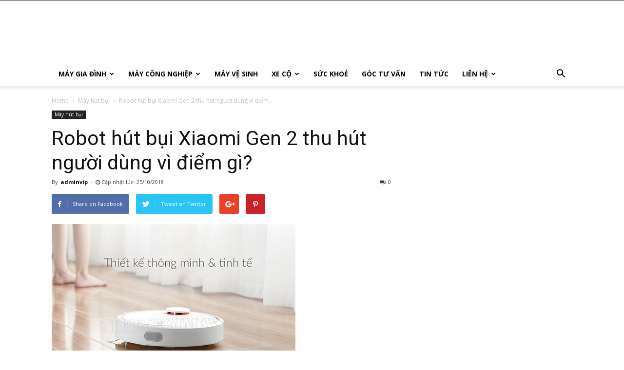

--- FILE ---
content_type: text/html; charset=UTF-8
request_url: https://thegioimay.org/hut-bui-xiaomi-gen-2/
body_size: 19030
content:
<!doctype html >
<!--[if IE 8]>    <html class="ie8" lang="en"> <![endif]-->
<!--[if IE 9]>    <html class="ie9" lang="en"> <![endif]-->
<!--[if gt IE 8]><!--> <html lang="vi"> <!--<![endif]-->
<head>
		<!-- Bắt đầu Google Adsense -->
<script async src="https://pagead2.googlesyndication.com/pagead/js/adsbygoogle.js"></script>
<script>
     (adsbygoogle = window.adsbygoogle || []).push({
          google_ad_client: "ca-pub-2805726716437986",
          enable_page_level_ads: true
     });
</script>
    <title>Robot hút bụi Xiaomi Gen 2 thu hút người dùng vì điểm gì?</title>
    <meta charset="UTF-8" />
    <meta name="viewport" content="width=device-width, initial-scale=1.0">
    <link rel="pingback" href="https://thegioimay.org/xmlrpc.php" />
    				<script type="text/javascript">
					var bhittani_plugin_kksr_js = {"nonce":"0215edfccc","grs":true,"ajaxurl":"https:\/\/thegioimay.org\/wp-admin\/admin-ajax.php","func":"kksr_ajax","msg":"\u0110\u00e1nh gi\u00e1 b\u00e0i vi\u1ebft ","fuelspeed":400,"thankyou":"C\u1ea3m \u01a1n b\u1ea1n \u0111\u00e3 \u0111\u00e1nh gi\u00e1","error_msg":"X\u1ea3y ra l\u1ed7i! H\u00e3y \u0111\u00e1nh gi\u00e1 l\u1ea1i","tooltip":"1","tooltips":[{"tip":"","color":"#ffffff"},{"tip":"","color":"#ffffff"},{"tip":"","color":"#ffffff"},{"tip":"","color":"#ffffff"},{"tip":"","color":"#ffffff"}]};
				</script>
				<meta name='robots' content='index, follow, max-image-preview:large, max-snippet:-1, max-video-preview:-1' />
<meta property="og:image" content="https://thegioimay.org/wp-content/uploads/2018/10/hut-bui-xiaomi-gen-2-1.jpg" />
	<!-- This site is optimized with the Yoast SEO plugin v19.9 - https://yoast.com/wordpress/plugins/seo/ -->
	<meta name="description" content="Sau thành công của thế hệ máy hút bụi đầu tiên, robot hút bụi Xiaomi Gen 2 đã được nâng cấp với nhiều tính năng hữu ích hơn." />
	<link rel="canonical" href="https://thegioimay.org/hut-bui-xiaomi-gen-2/" />
	<meta property="og:locale" content="vi_VN" />
	<meta property="og:type" content="article" />
	<meta property="og:title" content="Robot hút bụi Xiaomi Gen 2 thu hút người dùng vì điểm gì?" />
	<meta property="og:description" content="Sau thành công của thế hệ máy hút bụi đầu tiên, robot hút bụi Xiaomi Gen 2 đã được nâng cấp với nhiều tính năng hữu ích hơn." />
	<meta property="og:url" content="https://thegioimay.org/hut-bui-xiaomi-gen-2/" />
	<meta property="og:site_name" content="Thế giới máy công nghiệp" />
	<meta property="article:published_time" content="2018-10-25T08:09:32+00:00" />
	<meta property="article:modified_time" content="2023-05-23T08:09:46+00:00" />
	<meta property="og:image" content="https://thegioimay.org/wp-content/uploads/2018/10/hut-bui-xiaomi-gen-2-1.jpg" />
	<meta property="og:image:width" content="500" />
	<meta property="og:image:height" content="312" />
	<meta property="og:image:type" content="image/jpeg" />
	<meta name="author" content="adminvip" />
	<meta name="twitter:card" content="summary_large_image" />
	<meta name="twitter:label1" content="Được viết bởi" />
	<meta name="twitter:data1" content="adminvip" />
	<meta name="twitter:label2" content="Ước tính thời gian đọc" />
	<meta name="twitter:data2" content="6 phút" />
	<script type="application/ld+json" class="yoast-schema-graph">{"@context":"https://schema.org","@graph":[{"@type":"WebPage","@id":"https://thegioimay.org/hut-bui-xiaomi-gen-2/","url":"https://thegioimay.org/hut-bui-xiaomi-gen-2/","name":"Robot hút bụi Xiaomi Gen 2 thu hút người dùng vì điểm gì?","isPartOf":{"@id":"https://thegioimay.org/#website"},"primaryImageOfPage":{"@id":"https://thegioimay.org/hut-bui-xiaomi-gen-2/#primaryimage"},"image":{"@id":"https://thegioimay.org/hut-bui-xiaomi-gen-2/#primaryimage"},"thumbnailUrl":"https://thegioimay.org/wp-content/uploads/2018/10/hut-bui-xiaomi-gen-2-1.jpg","datePublished":"2018-10-25T08:09:32+00:00","dateModified":"2023-05-23T08:09:46+00:00","author":{"@id":"https://thegioimay.org/#/schema/person/53fa2dcbc7e9580abc8e052b114bece3"},"description":"Sau thành công của thế hệ máy hút bụi đầu tiên, robot hút bụi Xiaomi Gen 2 đã được nâng cấp với nhiều tính năng hữu ích hơn.","breadcrumb":{"@id":"https://thegioimay.org/hut-bui-xiaomi-gen-2/#breadcrumb"},"inLanguage":"vi","potentialAction":[{"@type":"ReadAction","target":["https://thegioimay.org/hut-bui-xiaomi-gen-2/"]}]},{"@type":"ImageObject","inLanguage":"vi","@id":"https://thegioimay.org/hut-bui-xiaomi-gen-2/#primaryimage","url":"https://thegioimay.org/wp-content/uploads/2018/10/hut-bui-xiaomi-gen-2-1.jpg","contentUrl":"https://thegioimay.org/wp-content/uploads/2018/10/hut-bui-xiaomi-gen-2-1.jpg","width":500,"height":312,"caption":"Máy hút bụi Xiaomi Gen 2 sở hữu thiết kế gọn gàng, thông minh"},{"@type":"BreadcrumbList","@id":"https://thegioimay.org/hut-bui-xiaomi-gen-2/#breadcrumb","itemListElement":[{"@type":"ListItem","position":1,"name":"Home","item":"https://thegioimay.org/"},{"@type":"ListItem","position":2,"name":"Robot hút bụi Xiaomi Gen 2 thu hút người dùng vì điểm gì?"}]},{"@type":"WebSite","@id":"https://thegioimay.org/#website","url":"https://thegioimay.org/","name":"Thế giới máy công nghiệp","description":"Tổng hợp tin tức về các loại máy công nghiệp","potentialAction":[{"@type":"SearchAction","target":{"@type":"EntryPoint","urlTemplate":"https://thegioimay.org/?s={search_term_string}"},"query-input":"required name=search_term_string"}],"inLanguage":"vi"},{"@type":"Person","@id":"https://thegioimay.org/#/schema/person/53fa2dcbc7e9580abc8e052b114bece3","name":"adminvip","image":{"@type":"ImageObject","inLanguage":"vi","@id":"https://thegioimay.org/#/schema/person/image/","url":"https://secure.gravatar.com/avatar/b3806b5ca6dfea46463d9cc42bfe2df8?s=96&d=mm&r=g","contentUrl":"https://secure.gravatar.com/avatar/b3806b5ca6dfea46463d9cc42bfe2df8?s=96&d=mm&r=g","caption":"adminvip"},"url":"https://thegioimay.org/author/adminvip/"}]}</script>
	<!-- / Yoast SEO plugin. -->


<link rel="amphtml" href="https://thegioimay.org/hut-bui-xiaomi-gen-2/amp/" /><link rel='dns-prefetch' href='//platform-api.sharethis.com' />
<link rel='dns-prefetch' href='//fonts.googleapis.com' />
<link rel='dns-prefetch' href='//s.w.org' />
<link rel="alternate" type="application/rss+xml" title="Dòng thông tin Thế giới máy công nghiệp &raquo;" href="https://thegioimay.org/feed/" />
<link rel="alternate" type="application/rss+xml" title="Dòng phản hồi Thế giới máy công nghiệp &raquo;" href="https://thegioimay.org/comments/feed/" />
<link rel="alternate" type="application/rss+xml" title="Thế giới máy công nghiệp &raquo; Robot hút bụi Xiaomi Gen 2 thu hút người dùng vì điểm gì? Dòng phản hồi" href="https://thegioimay.org/hut-bui-xiaomi-gen-2/feed/" />
<script type="text/javascript">
window._wpemojiSettings = {"baseUrl":"https:\/\/s.w.org\/images\/core\/emoji\/14.0.0\/72x72\/","ext":".png","svgUrl":"https:\/\/s.w.org\/images\/core\/emoji\/14.0.0\/svg\/","svgExt":".svg","source":{"concatemoji":"https:\/\/thegioimay.org\/wp-includes\/js\/wp-emoji-release.min.js?ver=6.0.11"}};
/*! This file is auto-generated */
!function(e,a,t){var n,r,o,i=a.createElement("canvas"),p=i.getContext&&i.getContext("2d");function s(e,t){var a=String.fromCharCode,e=(p.clearRect(0,0,i.width,i.height),p.fillText(a.apply(this,e),0,0),i.toDataURL());return p.clearRect(0,0,i.width,i.height),p.fillText(a.apply(this,t),0,0),e===i.toDataURL()}function c(e){var t=a.createElement("script");t.src=e,t.defer=t.type="text/javascript",a.getElementsByTagName("head")[0].appendChild(t)}for(o=Array("flag","emoji"),t.supports={everything:!0,everythingExceptFlag:!0},r=0;r<o.length;r++)t.supports[o[r]]=function(e){if(!p||!p.fillText)return!1;switch(p.textBaseline="top",p.font="600 32px Arial",e){case"flag":return s([127987,65039,8205,9895,65039],[127987,65039,8203,9895,65039])?!1:!s([55356,56826,55356,56819],[55356,56826,8203,55356,56819])&&!s([55356,57332,56128,56423,56128,56418,56128,56421,56128,56430,56128,56423,56128,56447],[55356,57332,8203,56128,56423,8203,56128,56418,8203,56128,56421,8203,56128,56430,8203,56128,56423,8203,56128,56447]);case"emoji":return!s([129777,127995,8205,129778,127999],[129777,127995,8203,129778,127999])}return!1}(o[r]),t.supports.everything=t.supports.everything&&t.supports[o[r]],"flag"!==o[r]&&(t.supports.everythingExceptFlag=t.supports.everythingExceptFlag&&t.supports[o[r]]);t.supports.everythingExceptFlag=t.supports.everythingExceptFlag&&!t.supports.flag,t.DOMReady=!1,t.readyCallback=function(){t.DOMReady=!0},t.supports.everything||(n=function(){t.readyCallback()},a.addEventListener?(a.addEventListener("DOMContentLoaded",n,!1),e.addEventListener("load",n,!1)):(e.attachEvent("onload",n),a.attachEvent("onreadystatechange",function(){"complete"===a.readyState&&t.readyCallback()})),(e=t.source||{}).concatemoji?c(e.concatemoji):e.wpemoji&&e.twemoji&&(c(e.twemoji),c(e.wpemoji)))}(window,document,window._wpemojiSettings);
</script>
<style type="text/css">
img.wp-smiley,
img.emoji {
	display: inline !important;
	border: none !important;
	box-shadow: none !important;
	height: 1em !important;
	width: 1em !important;
	margin: 0 0.07em !important;
	vertical-align: -0.1em !important;
	background: none !important;
	padding: 0 !important;
}
</style>
	<link rel='stylesheet' id='wp-block-library-css'  href='https://thegioimay.org/wp-includes/css/dist/block-library/style.min.css?ver=6.0.11' type='text/css' media='all' />
<link rel='stylesheet' id='wc-block-vendors-style-css'  href='https://thegioimay.org/wp-content/plugins/woocommerce/packages/woocommerce-blocks/build/vendors-style.css?ver=5.1.0' type='text/css' media='all' />
<link rel='stylesheet' id='wc-block-style-css'  href='https://thegioimay.org/wp-content/plugins/woocommerce/packages/woocommerce-blocks/build/style.css?ver=5.1.0' type='text/css' media='all' />
<style id='global-styles-inline-css' type='text/css'>
body{--wp--preset--color--black: #000000;--wp--preset--color--cyan-bluish-gray: #abb8c3;--wp--preset--color--white: #ffffff;--wp--preset--color--pale-pink: #f78da7;--wp--preset--color--vivid-red: #cf2e2e;--wp--preset--color--luminous-vivid-orange: #ff6900;--wp--preset--color--luminous-vivid-amber: #fcb900;--wp--preset--color--light-green-cyan: #7bdcb5;--wp--preset--color--vivid-green-cyan: #00d084;--wp--preset--color--pale-cyan-blue: #8ed1fc;--wp--preset--color--vivid-cyan-blue: #0693e3;--wp--preset--color--vivid-purple: #9b51e0;--wp--preset--gradient--vivid-cyan-blue-to-vivid-purple: linear-gradient(135deg,rgba(6,147,227,1) 0%,rgb(155,81,224) 100%);--wp--preset--gradient--light-green-cyan-to-vivid-green-cyan: linear-gradient(135deg,rgb(122,220,180) 0%,rgb(0,208,130) 100%);--wp--preset--gradient--luminous-vivid-amber-to-luminous-vivid-orange: linear-gradient(135deg,rgba(252,185,0,1) 0%,rgba(255,105,0,1) 100%);--wp--preset--gradient--luminous-vivid-orange-to-vivid-red: linear-gradient(135deg,rgba(255,105,0,1) 0%,rgb(207,46,46) 100%);--wp--preset--gradient--very-light-gray-to-cyan-bluish-gray: linear-gradient(135deg,rgb(238,238,238) 0%,rgb(169,184,195) 100%);--wp--preset--gradient--cool-to-warm-spectrum: linear-gradient(135deg,rgb(74,234,220) 0%,rgb(151,120,209) 20%,rgb(207,42,186) 40%,rgb(238,44,130) 60%,rgb(251,105,98) 80%,rgb(254,248,76) 100%);--wp--preset--gradient--blush-light-purple: linear-gradient(135deg,rgb(255,206,236) 0%,rgb(152,150,240) 100%);--wp--preset--gradient--blush-bordeaux: linear-gradient(135deg,rgb(254,205,165) 0%,rgb(254,45,45) 50%,rgb(107,0,62) 100%);--wp--preset--gradient--luminous-dusk: linear-gradient(135deg,rgb(255,203,112) 0%,rgb(199,81,192) 50%,rgb(65,88,208) 100%);--wp--preset--gradient--pale-ocean: linear-gradient(135deg,rgb(255,245,203) 0%,rgb(182,227,212) 50%,rgb(51,167,181) 100%);--wp--preset--gradient--electric-grass: linear-gradient(135deg,rgb(202,248,128) 0%,rgb(113,206,126) 100%);--wp--preset--gradient--midnight: linear-gradient(135deg,rgb(2,3,129) 0%,rgb(40,116,252) 100%);--wp--preset--duotone--dark-grayscale: url('#wp-duotone-dark-grayscale');--wp--preset--duotone--grayscale: url('#wp-duotone-grayscale');--wp--preset--duotone--purple-yellow: url('#wp-duotone-purple-yellow');--wp--preset--duotone--blue-red: url('#wp-duotone-blue-red');--wp--preset--duotone--midnight: url('#wp-duotone-midnight');--wp--preset--duotone--magenta-yellow: url('#wp-duotone-magenta-yellow');--wp--preset--duotone--purple-green: url('#wp-duotone-purple-green');--wp--preset--duotone--blue-orange: url('#wp-duotone-blue-orange');--wp--preset--font-size--small: 13px;--wp--preset--font-size--medium: 20px;--wp--preset--font-size--large: 36px;--wp--preset--font-size--x-large: 42px;}.has-black-color{color: var(--wp--preset--color--black) !important;}.has-cyan-bluish-gray-color{color: var(--wp--preset--color--cyan-bluish-gray) !important;}.has-white-color{color: var(--wp--preset--color--white) !important;}.has-pale-pink-color{color: var(--wp--preset--color--pale-pink) !important;}.has-vivid-red-color{color: var(--wp--preset--color--vivid-red) !important;}.has-luminous-vivid-orange-color{color: var(--wp--preset--color--luminous-vivid-orange) !important;}.has-luminous-vivid-amber-color{color: var(--wp--preset--color--luminous-vivid-amber) !important;}.has-light-green-cyan-color{color: var(--wp--preset--color--light-green-cyan) !important;}.has-vivid-green-cyan-color{color: var(--wp--preset--color--vivid-green-cyan) !important;}.has-pale-cyan-blue-color{color: var(--wp--preset--color--pale-cyan-blue) !important;}.has-vivid-cyan-blue-color{color: var(--wp--preset--color--vivid-cyan-blue) !important;}.has-vivid-purple-color{color: var(--wp--preset--color--vivid-purple) !important;}.has-black-background-color{background-color: var(--wp--preset--color--black) !important;}.has-cyan-bluish-gray-background-color{background-color: var(--wp--preset--color--cyan-bluish-gray) !important;}.has-white-background-color{background-color: var(--wp--preset--color--white) !important;}.has-pale-pink-background-color{background-color: var(--wp--preset--color--pale-pink) !important;}.has-vivid-red-background-color{background-color: var(--wp--preset--color--vivid-red) !important;}.has-luminous-vivid-orange-background-color{background-color: var(--wp--preset--color--luminous-vivid-orange) !important;}.has-luminous-vivid-amber-background-color{background-color: var(--wp--preset--color--luminous-vivid-amber) !important;}.has-light-green-cyan-background-color{background-color: var(--wp--preset--color--light-green-cyan) !important;}.has-vivid-green-cyan-background-color{background-color: var(--wp--preset--color--vivid-green-cyan) !important;}.has-pale-cyan-blue-background-color{background-color: var(--wp--preset--color--pale-cyan-blue) !important;}.has-vivid-cyan-blue-background-color{background-color: var(--wp--preset--color--vivid-cyan-blue) !important;}.has-vivid-purple-background-color{background-color: var(--wp--preset--color--vivid-purple) !important;}.has-black-border-color{border-color: var(--wp--preset--color--black) !important;}.has-cyan-bluish-gray-border-color{border-color: var(--wp--preset--color--cyan-bluish-gray) !important;}.has-white-border-color{border-color: var(--wp--preset--color--white) !important;}.has-pale-pink-border-color{border-color: var(--wp--preset--color--pale-pink) !important;}.has-vivid-red-border-color{border-color: var(--wp--preset--color--vivid-red) !important;}.has-luminous-vivid-orange-border-color{border-color: var(--wp--preset--color--luminous-vivid-orange) !important;}.has-luminous-vivid-amber-border-color{border-color: var(--wp--preset--color--luminous-vivid-amber) !important;}.has-light-green-cyan-border-color{border-color: var(--wp--preset--color--light-green-cyan) !important;}.has-vivid-green-cyan-border-color{border-color: var(--wp--preset--color--vivid-green-cyan) !important;}.has-pale-cyan-blue-border-color{border-color: var(--wp--preset--color--pale-cyan-blue) !important;}.has-vivid-cyan-blue-border-color{border-color: var(--wp--preset--color--vivid-cyan-blue) !important;}.has-vivid-purple-border-color{border-color: var(--wp--preset--color--vivid-purple) !important;}.has-vivid-cyan-blue-to-vivid-purple-gradient-background{background: var(--wp--preset--gradient--vivid-cyan-blue-to-vivid-purple) !important;}.has-light-green-cyan-to-vivid-green-cyan-gradient-background{background: var(--wp--preset--gradient--light-green-cyan-to-vivid-green-cyan) !important;}.has-luminous-vivid-amber-to-luminous-vivid-orange-gradient-background{background: var(--wp--preset--gradient--luminous-vivid-amber-to-luminous-vivid-orange) !important;}.has-luminous-vivid-orange-to-vivid-red-gradient-background{background: var(--wp--preset--gradient--luminous-vivid-orange-to-vivid-red) !important;}.has-very-light-gray-to-cyan-bluish-gray-gradient-background{background: var(--wp--preset--gradient--very-light-gray-to-cyan-bluish-gray) !important;}.has-cool-to-warm-spectrum-gradient-background{background: var(--wp--preset--gradient--cool-to-warm-spectrum) !important;}.has-blush-light-purple-gradient-background{background: var(--wp--preset--gradient--blush-light-purple) !important;}.has-blush-bordeaux-gradient-background{background: var(--wp--preset--gradient--blush-bordeaux) !important;}.has-luminous-dusk-gradient-background{background: var(--wp--preset--gradient--luminous-dusk) !important;}.has-pale-ocean-gradient-background{background: var(--wp--preset--gradient--pale-ocean) !important;}.has-electric-grass-gradient-background{background: var(--wp--preset--gradient--electric-grass) !important;}.has-midnight-gradient-background{background: var(--wp--preset--gradient--midnight) !important;}.has-small-font-size{font-size: var(--wp--preset--font-size--small) !important;}.has-medium-font-size{font-size: var(--wp--preset--font-size--medium) !important;}.has-large-font-size{font-size: var(--wp--preset--font-size--large) !important;}.has-x-large-font-size{font-size: var(--wp--preset--font-size--x-large) !important;}
</style>
<link rel='stylesheet' id='bhittani_plugin_kksr-css'  href='https://thegioimay.org/wp-content/plugins/kk-star-ratings/css.css?ver=2.6.1' type='text/css' media='all' />
<link rel='stylesheet' id='toc-screen-css'  href='https://thegioimay.org/wp-content/plugins/table-of-contents-plus/screen.min.css?ver=1509' type='text/css' media='all' />
<link rel='stylesheet' id='woocommerce-layout-css'  href='https://thegioimay.org/wp-content/plugins/woocommerce/assets/css/woocommerce-layout.css?ver=5.4.4' type='text/css' media='all' />
<link rel='stylesheet' id='woocommerce-smallscreen-css'  href='https://thegioimay.org/wp-content/plugins/woocommerce/assets/css/woocommerce-smallscreen.css?ver=5.4.4' type='text/css' media='only screen and (max-width: 768px)' />
<link rel='stylesheet' id='woocommerce-general-css'  href='https://thegioimay.org/wp-content/plugins/woocommerce/assets/css/woocommerce.css?ver=5.4.4' type='text/css' media='all' />
<style id='woocommerce-inline-inline-css' type='text/css'>
.woocommerce form .form-row .required { visibility: visible; }
</style>
<link rel='stylesheet' id='google-fonts-style-css'  href='https://fonts.googleapis.com/css?family=Open+Sans%3A300italic%2C400%2C400italic%2C600%2C600italic%2C700%7CRoboto%3A300%2C400%2C400italic%2C500%2C500italic%2C700%2C900&#038;ver=8.0' type='text/css' media='all' />
<link rel='stylesheet' id='forget-about-shortcode-buttons-css'  href='https://thegioimay.org/wp-content/plugins/forget-about-shortcode-buttons/public/css/button-styles.css?ver=2.1.2' type='text/css' media='all' />
<link rel='stylesheet' id='js_composer_front-css'  href='https://thegioimay.org/wp-content/plugins/js_composer/assets/css/js_composer.min.css?ver=5.5.5' type='text/css' media='all' />
<link rel='stylesheet' id='td-theme-css'  href='https://thegioimay.org/wp-content/themes/Newspaper/style.css?ver=8.0' type='text/css' media='all' />
<link rel='stylesheet' id='td-theme-woo-css'  href='https://thegioimay.org/wp-content/themes/Newspaper/style-woocommerce.css?ver=8.0' type='text/css' media='all' />
<script type='text/javascript' src='https://thegioimay.org/wp-includes/js/jquery/jquery.min.js?ver=3.6.0' id='jquery-core-js'></script>
<script type='text/javascript' src='https://thegioimay.org/wp-includes/js/jquery/jquery-migrate.min.js?ver=3.3.2' id='jquery-migrate-js'></script>
<script type='text/javascript' src='https://thegioimay.org/wp-content/plugins/kk-star-ratings/js.min.js?ver=2.6.1' id='bhittani_plugin_kksr_js-js'></script>
<script type='text/javascript' src='https://thegioimay.org/wp-content/plugins/woocommerce/assets/js/jquery-blockui/jquery.blockUI.min.js?ver=2.70' id='jquery-blockui-js'></script>
<script type='text/javascript' id='wc-add-to-cart-js-extra'>
/* <![CDATA[ */
var wc_add_to_cart_params = {"ajax_url":"\/wp-admin\/admin-ajax.php","wc_ajax_url":"\/?wc-ajax=%%endpoint%%","i18n_view_cart":"Xem gi\u1ecf h\u00e0ng","cart_url":"https:\/\/thegioimay.org\/gio-hang\/","is_cart":"","cart_redirect_after_add":"no"};
/* ]]> */
</script>
<script type='text/javascript' src='https://thegioimay.org/wp-content/plugins/woocommerce/assets/js/frontend/add-to-cart.min.js?ver=5.4.4' id='wc-add-to-cart-js'></script>
<script type='text/javascript' src='https://thegioimay.org/wp-content/plugins/js_composer/assets/js/vendors/woocommerce-add-to-cart.js?ver=5.5.5' id='vc_woocommerce-add-to-cart-js-js'></script>
<script type='text/javascript' src='//platform-api.sharethis.com/js/sharethis.js#product=ga' id='googleanalytics-platform-sharethis-js'></script>
<link rel="https://api.w.org/" href="https://thegioimay.org/wp-json/" /><link rel="alternate" type="application/json" href="https://thegioimay.org/wp-json/wp/v2/posts/149" /><link rel="EditURI" type="application/rsd+xml" title="RSD" href="https://thegioimay.org/xmlrpc.php?rsd" />
<link rel="wlwmanifest" type="application/wlwmanifest+xml" href="https://thegioimay.org/wp-includes/wlwmanifest.xml" /> 
<meta name="generator" content="WordPress 6.0.11" />
<meta name="generator" content="WooCommerce 5.4.4" />
<link rel='shortlink' href='https://thegioimay.org/?p=149' />
<link rel="alternate" type="application/json+oembed" href="https://thegioimay.org/wp-json/oembed/1.0/embed?url=https%3A%2F%2Fthegioimay.org%2Fhut-bui-xiaomi-gen-2%2F" />
<link rel="alternate" type="text/xml+oembed" href="https://thegioimay.org/wp-json/oembed/1.0/embed?url=https%3A%2F%2Fthegioimay.org%2Fhut-bui-xiaomi-gen-2%2F&#038;format=xml" />
<!-- Google tag (gtag.js) -->
<script async src="https://www.googletagmanager.com/gtag/js?id=UA-245215301-1"></script>
<script>
  window.dataLayer = window.dataLayer || [];
  function gtag(){dataLayer.push(arguments);}
  gtag('js', new Date());

  gtag('config', 'UA-245215301-1');
</script>
<style>.kk-star-ratings { width:120px; }.kk-star-ratings .kksr-stars a { width:24px; }.kk-star-ratings .kksr-stars, .kk-star-ratings .kksr-stars .kksr-fuel, .kk-star-ratings .kksr-stars a { height:24px; }.kk-star-ratings .kksr-star.gray { background-image: url(https://thegioimay.org/wp-content/plugins/kk-star-ratings/gray.png); }.kk-star-ratings .kksr-star.orange { background-image: url(https://thegioimay.org/wp-content/plugins/kk-star-ratings/orange.png); }</style><!--[if lt IE 9]><script src="https://html5shim.googlecode.com/svn/trunk/html5.js"></script><![endif]-->
    	<noscript><style>.woocommerce-product-gallery{ opacity: 1 !important; }</style></noscript>
	<style type="text/css">.recentcomments a{display:inline !important;padding:0 !important;margin:0 !important;}</style><meta name="generator" content="Powered by WPBakery Page Builder - drag and drop page builder for WordPress."/>
<!--[if lte IE 9]><link rel="stylesheet" type="text/css" href="https://thegioimay.org/wp-content/plugins/js_composer/assets/css/vc_lte_ie9.min.css" media="screen"><![endif]-->
<!-- JS generated by theme -->

<script>
    
    

	    var tdBlocksArray = []; //here we store all the items for the current page

	    //td_block class - each ajax block uses a object of this class for requests
	    function tdBlock() {
		    this.id = '';
		    this.block_type = 1; //block type id (1-234 etc)
		    this.atts = '';
		    this.td_column_number = '';
		    this.td_current_page = 1; //
		    this.post_count = 0; //from wp
		    this.found_posts = 0; //from wp
		    this.max_num_pages = 0; //from wp
		    this.td_filter_value = ''; //current live filter value
		    this.is_ajax_running = false;
		    this.td_user_action = ''; // load more or infinite loader (used by the animation)
		    this.header_color = '';
		    this.ajax_pagination_infinite_stop = ''; //show load more at page x
	    }


        // td_js_generator - mini detector
        (function(){
            var htmlTag = document.getElementsByTagName("html")[0];

            if ( navigator.userAgent.indexOf("MSIE 10.0") > -1 ) {
                htmlTag.className += ' ie10';
            }

            if ( !!navigator.userAgent.match(/Trident.*rv\:11\./) ) {
                htmlTag.className += ' ie11';
            }

            if ( /(iPad|iPhone|iPod)/g.test(navigator.userAgent) ) {
                htmlTag.className += ' td-md-is-ios';
            }

            var user_agent = navigator.userAgent.toLowerCase();
            if ( user_agent.indexOf("android") > -1 ) {
                htmlTag.className += ' td-md-is-android';
            }

            if ( -1 !== navigator.userAgent.indexOf('Mac OS X')  ) {
                htmlTag.className += ' td-md-is-os-x';
            }

            if ( /chrom(e|ium)/.test(navigator.userAgent.toLowerCase()) ) {
               htmlTag.className += ' td-md-is-chrome';
            }

            if ( -1 !== navigator.userAgent.indexOf('Firefox') ) {
                htmlTag.className += ' td-md-is-firefox';
            }

            if ( -1 !== navigator.userAgent.indexOf('Safari') && -1 === navigator.userAgent.indexOf('Chrome') ) {
                htmlTag.className += ' td-md-is-safari';
            }

            if( -1 !== navigator.userAgent.indexOf('IEMobile') ){
                htmlTag.className += ' td-md-is-iemobile';
            }

        })();




        var tdLocalCache = {};

        ( function () {
            "use strict";

            tdLocalCache = {
                data: {},
                remove: function (resource_id) {
                    delete tdLocalCache.data[resource_id];
                },
                exist: function (resource_id) {
                    return tdLocalCache.data.hasOwnProperty(resource_id) && tdLocalCache.data[resource_id] !== null;
                },
                get: function (resource_id) {
                    return tdLocalCache.data[resource_id];
                },
                set: function (resource_id, cachedData) {
                    tdLocalCache.remove(resource_id);
                    tdLocalCache.data[resource_id] = cachedData;
                }
            };
        })();

    
    
var td_viewport_interval_list=[{"limitBottom":767,"sidebarWidth":228},{"limitBottom":1018,"sidebarWidth":300},{"limitBottom":1140,"sidebarWidth":324}];
var td_animation_stack_effect="type0";
var tds_animation_stack=true;
var td_animation_stack_specific_selectors=".entry-thumb, img";
var td_animation_stack_general_selectors=".td-animation-stack img, .td-animation-stack .entry-thumb, .post img";
var td_ajax_url="https:\/\/thegioimay.org\/wp-admin\/admin-ajax.php?td_theme_name=Newspaper&v=8.0";
var td_get_template_directory_uri="https:\/\/thegioimay.org\/wp-content\/themes\/Newspaper";
var tds_snap_menu="";
var tds_logo_on_sticky="";
var tds_header_style="";
var td_please_wait="Please wait...";
var td_email_user_pass_incorrect="User or password incorrect!";
var td_email_user_incorrect="Email or username incorrect!";
var td_email_incorrect="Email incorrect!";
var tds_more_articles_on_post_enable="";
var tds_more_articles_on_post_time_to_wait="";
var tds_more_articles_on_post_pages_distance_from_top=0;
var tds_theme_color_site_wide="#4db2ec";
var tds_smart_sidebar="";
var tdThemeName="Newspaper";
var td_magnific_popup_translation_tPrev="Previous (Left arrow key)";
var td_magnific_popup_translation_tNext="Next (Right arrow key)";
var td_magnific_popup_translation_tCounter="%curr% of %total%";
var td_magnific_popup_translation_ajax_tError="The content from %url% could not be loaded.";
var td_magnific_popup_translation_image_tError="The image #%curr% could not be loaded.";
var td_ad_background_click_link="";
var td_ad_background_click_target="";
</script>

<script type="application/ld+json">
                        {
                            "@context": "http://schema.org",
                            "@type": "BreadcrumbList",
                            "itemListElement": [{
                            "@type": "ListItem",
                            "position": 1,
                                "item": {
                                "@type": "WebSite",
                                "@id": "https://thegioimay.org/",
                                "name": "Home"                                               
                            }
                        },{
                            "@type": "ListItem",
                            "position": 2,
                                "item": {
                                "@type": "WebPage",
                                "@id": "https://thegioimay.org/tin-tuc-may-hut-bui/",
                                "name": "Máy hút bụi"
                            }
                        },{
                            "@type": "ListItem",
                            "position": 3,
                                "item": {
                                "@type": "WebPage",
                                "@id": "https://thegioimay.org/hut-bui-xiaomi-gen-2/",
                                "name": "Robot hút bụi Xiaomi Gen 2 thu hút người dùng vì điểm..."                                
                            }
                        }    ]
                        }
                       </script><link rel="icon" href="https://thegioimay.org/wp-content/uploads/2018/08/cropped-faviconthegioimay-32x32.png" sizes="32x32" />
<link rel="icon" href="https://thegioimay.org/wp-content/uploads/2018/08/cropped-faviconthegioimay-192x192.png" sizes="192x192" />
<link rel="apple-touch-icon" href="https://thegioimay.org/wp-content/uploads/2018/08/cropped-faviconthegioimay-180x180.png" />
<meta name="msapplication-TileImage" content="https://thegioimay.org/wp-content/uploads/2018/08/cropped-faviconthegioimay-270x270.png" />
<noscript><style type="text/css"> .wpb_animate_when_almost_visible { opacity: 1; }</style></noscript><!-- <script>
  (function(i,s,o,g,r,a,m){i['GoogleAnalyticsObject']=r;i[r]=i[r]||function(){
  (i[r].q=i[r].q||[]).push(arguments)},i[r].l=1*new Date();a=s.createElement(o),
  m=s.getElementsByTagName(o)[0];a.async=1;a.src=g;m.parentNode.insertBefore(a,m)
  })(window,document,'script','https://www.google-analytics.com/analytics.js','ga');

  ga('create', 'UA-99868220-3', 'auto');
  ga('send', 'pageview');

</script> --> 

<script async src="https://www.googletagmanager.com/gtag/js?id=UA-245325278-1"></script>
<script>
  window.dataLayer = window.dataLayer || [];
  function gtag(){dataLayer.push(arguments);}
  gtag('js', new Date());

  gtag('config', 'UA-245325278-1');
</script>
<!-- the end analytics thanh.ttms@gmail.com -->
<!-- the begin analytis thanhlv@gmail.com -->
	<!-- Google tag (gtag.js) -->
<script async src="https://www.googletagmanager.com/gtag/js?id=UA-199656416-1"></script>
<script>
  window.dataLayer = window.dataLayer || [];
  function gtag(){dataLayer.push(arguments);}
  gtag('js', new Date());
  gtag('config', 'UA-199656416-1');
</script>
<!-- the end analytics thanhlv@gmail.com -->
</head>

<body class="post-template-default single single-post postid-149 single-format-standard theme-Newspaper woocommerce-no-js hut-bui-xiaomi-gen-2 global-block-template-1 wpb-js-composer js-comp-ver-5.5.5 vc_responsive td-animation-stack-type0 td-full-layout" itemscope="itemscope" itemtype="https://schema.org/WebPage">

        <div class="td-scroll-up"><i class="td-icon-menu-up"></i></div>
    
    <div class="td-menu-background"></div>
<div id="td-mobile-nav">
    <div class="td-mobile-container">
        <!-- mobile menu top section -->
        <div class="td-menu-socials-wrap">
            <!-- socials -->
            <div class="td-menu-socials">
                            </div>
            <!-- close button -->
            <div class="td-mobile-close">
                <a href="#"><i class="td-icon-close-mobile"></i></a>
            </div>
        </div>

        <!-- login section -->
        
        <!-- menu section -->
        <div class="td-mobile-content">
            <div class="menu-main-menu-container"><ul id="menu-main-menu" class="td-mobile-main-menu"><li id="menu-item-3062" class="menu-item menu-item-type-taxonomy menu-item-object-category menu-item-has-children menu-item-first menu-item-3062"><a href="https://thegioimay.org/may-gia-dinh/">Máy gia đình<i class="td-icon-menu-right td-element-after"></i></a>
<ul class="sub-menu">
	<li id="menu-item-2979" class="menu-item menu-item-type-taxonomy menu-item-object-category menu-item-2979"><a href="https://thegioimay.org/tin-tuc-may-rua-xe/">Máy rửa xe</a></li>
	<li id="menu-item-692" class="menu-item menu-item-type-taxonomy menu-item-object-category menu-item-692"><a href="https://thegioimay.org/xe-may-o-to/">Xe máy &#8211; Ô tô</a></li>
	<li id="menu-item-3063" class="menu-item menu-item-type-taxonomy menu-item-object-category menu-item-3063"><a href="https://thegioimay.org/dien-may-khac/">Điện máy khác</a></li>
</ul>
</li>
<li id="menu-item-7" class="menu-item menu-item-type-taxonomy menu-item-object-category menu-item-has-children menu-item-7"><a href="https://thegioimay.org/may-cong-nghiep/">Máy công nghiệp<i class="td-icon-menu-right td-element-after"></i></a>
<ul class="sub-menu">
	<li id="menu-item-2973" class="menu-item menu-item-type-taxonomy menu-item-object-category menu-item-2973"><a href="https://thegioimay.org/tin-tuc-may-nen-khi/">Máy nén khí</a></li>
	<li id="menu-item-2974" class="menu-item menu-item-type-taxonomy menu-item-object-category current-post-ancestor current-menu-parent current-post-parent menu-item-2974"><a href="https://thegioimay.org/tin-tuc-may-hut-bui/">Máy hút bụi</a></li>
	<li id="menu-item-2976" class="menu-item menu-item-type-taxonomy menu-item-object-category menu-item-2976"><a href="https://thegioimay.org/tin-tuc-thap-giai-nhiet/">Tháp giải nhiệt</a></li>
	<li id="menu-item-2972" class="menu-item menu-item-type-taxonomy menu-item-object-category menu-item-2972"><a href="https://thegioimay.org/thiet-bi-chong-am-hut-am/">Thiết bị chống ẩm &#8211; hút ẩm</a></li>
	<li id="menu-item-2982" class="menu-item menu-item-type-taxonomy menu-item-object-category menu-item-2982"><a href="https://thegioimay.org/tin-tuc-xe-quet-rac/">Xe quét rác</a></li>
	<li id="menu-item-2975" class="menu-item menu-item-type-taxonomy menu-item-object-category menu-item-2975"><a href="https://thegioimay.org/tin-tuc-may-danh-giay/">Máy đánh giày</a></li>
	<li id="menu-item-3064" class="menu-item menu-item-type-taxonomy menu-item-object-category menu-item-3064"><a href="https://thegioimay.org/may-moc-cong-nghiep-khac/">Máy móc công nghiệp khác</a></li>
</ul>
</li>
<li id="menu-item-8" class="menu-item menu-item-type-taxonomy menu-item-object-category menu-item-8"><a href="https://thegioimay.org/may-ve-sinh/">Máy vệ sinh</a></li>
<li id="menu-item-3420" class="menu-item menu-item-type-taxonomy menu-item-object-category menu-item-has-children menu-item-3420"><a href="https://thegioimay.org/xe-co/">Xe cộ<i class="td-icon-menu-right td-element-after"></i></a>
<ul class="sub-menu">
	<li id="menu-item-3421" class="menu-item menu-item-type-taxonomy menu-item-object-category menu-item-3421"><a href="https://thegioimay.org/xe-co/o-to/">Ô tô</a></li>
	<li id="menu-item-3423" class="menu-item menu-item-type-taxonomy menu-item-object-category menu-item-3423"><a href="https://thegioimay.org/xe-co/xe-may/">Xe máy</a></li>
	<li id="menu-item-3422" class="menu-item menu-item-type-taxonomy menu-item-object-category menu-item-3422"><a href="https://thegioimay.org/xe-co/xe-dap/">Xe đạp</a></li>
</ul>
</li>
<li id="menu-item-3424" class="menu-item menu-item-type-taxonomy menu-item-object-category menu-item-3424"><a href="https://thegioimay.org/suc-khoe/">Sức khoẻ</a></li>
<li id="menu-item-6" class="menu-item menu-item-type-taxonomy menu-item-object-category menu-item-6"><a href="https://thegioimay.org/goc-tu-van/">Góc tư vấn</a></li>
<li id="menu-item-21" class="menu-item menu-item-type-taxonomy menu-item-object-category menu-item-21"><a href="https://thegioimay.org/tin-tuc/">Tin tức</a></li>
<li id="menu-item-5725" class="menu-item menu-item-type-post_type menu-item-object-page menu-item-has-children menu-item-5725"><a href="https://thegioimay.org/lien-he/">Liên hệ<i class="td-icon-menu-right td-element-after"></i></a>
<ul class="sub-menu">
	<li id="menu-item-5727" class="menu-item menu-item-type-post_type menu-item-object-page menu-item-5727"><a href="https://thegioimay.org/gioi-thieu/">Giới thiệu</a></li>
	<li id="menu-item-5726" class="menu-item menu-item-type-post_type menu-item-object-page menu-item-5726"><a href="https://thegioimay.org/thong-tin-bao-mat/">Thông tin bảo mật</a></li>
</ul>
</li>
</ul></div>        </div>
    </div>

    <!-- register/login section -->
    </div>    <div class="td-search-background"></div>
<div class="td-search-wrap-mob">
	<div class="td-drop-down-search" aria-labelledby="td-header-search-button">
		<form method="get" class="td-search-form" action="https://thegioimay.org/">
			<!-- close button -->
			<div class="td-search-close">
				<a href="#"><i class="td-icon-close-mobile"></i></a>
			</div>
			<div role="search" class="td-search-input">
				<span>Search</span>
				<input id="td-header-search-mob" type="text" value="" name="s" autocomplete="off" />
			</div>
		</form>
		<div id="td-aj-search-mob"></div>
	</div>
</div>    
    
    <div id="td-outer-wrap" class="td-theme-wrap">
    
        <!--
Header style 1
-->
<div class="td-header-wrap td-header-style-1">

    <div class="td-header-top-menu-full td-container-wrap ">
        <div class="td-container td-header-row td-header-top-menu">
            
    <div class="top-bar-style-1">
        
<div class="td-header-sp-top-menu">


	</div>
            </div>

<!-- LOGIN MODAL -->
        </div>
    </div>

    <div class="td-banner-wrap-full td-logo-wrap-full td-container-wrap ">
        <div class="td-container td-header-row td-header-header">
            <div class="td-header-sp-logo">
                            </div>
            <div class="td-header-sp-recs">
                <div class="td-header-rec-wrap">
    
</div>            </div>
        </div>
    </div>

    <div class="td-header-menu-wrap-full td-container-wrap ">
        <div class="td-header-menu-wrap td-header-gradient">
            <div class="td-container td-header-row td-header-main-menu">
                <div id="td-header-menu" role="navigation">
    <div id="td-top-mobile-toggle"><a href="#"><i class="td-icon-font td-icon-mobile"></i></a></div>
    <div class="td-main-menu-logo td-logo-in-header">
            </div>
    <div class="menu-main-menu-container"><ul id="menu-main-menu-1" class="sf-menu"><li class="menu-item menu-item-type-taxonomy menu-item-object-category menu-item-has-children menu-item-first td-menu-item td-normal-menu menu-item-3062"><a href="https://thegioimay.org/may-gia-dinh/">Máy gia đình</a>
<ul class="sub-menu">
	<li class="menu-item menu-item-type-taxonomy menu-item-object-category td-menu-item td-normal-menu menu-item-2979"><a href="https://thegioimay.org/tin-tuc-may-rua-xe/">Máy rửa xe</a></li>
	<li class="menu-item menu-item-type-taxonomy menu-item-object-category td-menu-item td-normal-menu menu-item-692"><a href="https://thegioimay.org/xe-may-o-to/">Xe máy &#8211; Ô tô</a></li>
	<li class="menu-item menu-item-type-taxonomy menu-item-object-category td-menu-item td-normal-menu menu-item-3063"><a href="https://thegioimay.org/dien-may-khac/">Điện máy khác</a></li>
</ul>
</li>
<li class="menu-item menu-item-type-taxonomy menu-item-object-category menu-item-has-children td-menu-item td-normal-menu menu-item-7"><a href="https://thegioimay.org/may-cong-nghiep/">Máy công nghiệp</a>
<ul class="sub-menu">
	<li class="menu-item menu-item-type-taxonomy menu-item-object-category td-menu-item td-normal-menu menu-item-2973"><a href="https://thegioimay.org/tin-tuc-may-nen-khi/">Máy nén khí</a></li>
	<li class="menu-item menu-item-type-taxonomy menu-item-object-category current-post-ancestor current-menu-parent current-post-parent td-menu-item td-normal-menu menu-item-2974"><a href="https://thegioimay.org/tin-tuc-may-hut-bui/">Máy hút bụi</a></li>
	<li class="menu-item menu-item-type-taxonomy menu-item-object-category td-menu-item td-normal-menu menu-item-2976"><a href="https://thegioimay.org/tin-tuc-thap-giai-nhiet/">Tháp giải nhiệt</a></li>
	<li class="menu-item menu-item-type-taxonomy menu-item-object-category td-menu-item td-normal-menu menu-item-2972"><a href="https://thegioimay.org/thiet-bi-chong-am-hut-am/">Thiết bị chống ẩm &#8211; hút ẩm</a></li>
	<li class="menu-item menu-item-type-taxonomy menu-item-object-category td-menu-item td-normal-menu menu-item-2982"><a href="https://thegioimay.org/tin-tuc-xe-quet-rac/">Xe quét rác</a></li>
	<li class="menu-item menu-item-type-taxonomy menu-item-object-category td-menu-item td-normal-menu menu-item-2975"><a href="https://thegioimay.org/tin-tuc-may-danh-giay/">Máy đánh giày</a></li>
	<li class="menu-item menu-item-type-taxonomy menu-item-object-category td-menu-item td-normal-menu menu-item-3064"><a href="https://thegioimay.org/may-moc-cong-nghiep-khac/">Máy móc công nghiệp khác</a></li>
</ul>
</li>
<li class="menu-item menu-item-type-taxonomy menu-item-object-category td-menu-item td-normal-menu menu-item-8"><a href="https://thegioimay.org/may-ve-sinh/">Máy vệ sinh</a></li>
<li class="menu-item menu-item-type-taxonomy menu-item-object-category menu-item-has-children td-menu-item td-normal-menu menu-item-3420"><a href="https://thegioimay.org/xe-co/">Xe cộ</a>
<ul class="sub-menu">
	<li class="menu-item menu-item-type-taxonomy menu-item-object-category td-menu-item td-normal-menu menu-item-3421"><a href="https://thegioimay.org/xe-co/o-to/">Ô tô</a></li>
	<li class="menu-item menu-item-type-taxonomy menu-item-object-category td-menu-item td-normal-menu menu-item-3423"><a href="https://thegioimay.org/xe-co/xe-may/">Xe máy</a></li>
	<li class="menu-item menu-item-type-taxonomy menu-item-object-category td-menu-item td-normal-menu menu-item-3422"><a href="https://thegioimay.org/xe-co/xe-dap/">Xe đạp</a></li>
</ul>
</li>
<li class="menu-item menu-item-type-taxonomy menu-item-object-category td-menu-item td-normal-menu menu-item-3424"><a href="https://thegioimay.org/suc-khoe/">Sức khoẻ</a></li>
<li class="menu-item menu-item-type-taxonomy menu-item-object-category td-menu-item td-normal-menu menu-item-6"><a href="https://thegioimay.org/goc-tu-van/">Góc tư vấn</a></li>
<li class="menu-item menu-item-type-taxonomy menu-item-object-category td-menu-item td-normal-menu menu-item-21"><a href="https://thegioimay.org/tin-tuc/">Tin tức</a></li>
<li class="menu-item menu-item-type-post_type menu-item-object-page menu-item-has-children td-menu-item td-normal-menu menu-item-5725"><a href="https://thegioimay.org/lien-he/">Liên hệ</a>
<ul class="sub-menu">
	<li class="menu-item menu-item-type-post_type menu-item-object-page td-menu-item td-normal-menu menu-item-5727"><a href="https://thegioimay.org/gioi-thieu/">Giới thiệu</a></li>
	<li class="menu-item menu-item-type-post_type menu-item-object-page td-menu-item td-normal-menu menu-item-5726"><a href="https://thegioimay.org/thong-tin-bao-mat/">Thông tin bảo mật</a></li>
</ul>
</li>
</ul></div></div>


<div class="td-search-wrapper">
    <div id="td-top-search">
        <!-- Search -->
        <div class="header-search-wrap">
            <div class="dropdown header-search">
                <a id="td-header-search-button" href="#" role="button" class="dropdown-toggle " data-toggle="dropdown"><i class="td-icon-search"></i></a>
                <a id="td-header-search-button-mob" href="#" role="button" class="dropdown-toggle " data-toggle="dropdown"><i class="td-icon-search"></i></a>
            </div>
        </div>
    </div>
</div>

<div class="header-search-wrap">
	<div class="dropdown header-search">
		<div class="td-drop-down-search" aria-labelledby="td-header-search-button">
			<form method="get" class="td-search-form" action="https://thegioimay.org/">
				<div role="search" class="td-head-form-search-wrap">
					<input id="td-header-search" type="text" value="" name="s" autocomplete="off" /><input class="wpb_button wpb_btn-inverse btn" type="submit" id="td-header-search-top" value="Search" />
				</div>
			</form>
			<div id="td-aj-search"></div>
		</div>
	</div>
</div>            </div>
        </div>
    </div>

</div><div class="td-main-content-wrap td-container-wrap">

    <div class="td-container td-post-template-default ">
        <div class="td-crumb-container"><div class="entry-crumbs"><span><a title="" class="entry-crumb" href="https://thegioimay.org/">Home</a></span> <i class="td-icon-right td-bread-sep"></i> <span><a title="View all posts in Máy hút bụi" class="entry-crumb" href="https://thegioimay.org/tin-tuc-may-hut-bui/">Máy hút bụi</a></span> <i class="td-icon-right td-bread-sep td-bred-no-url-last"></i> <span class="td-bred-no-url-last">Robot hút bụi Xiaomi Gen 2 thu hút người dùng vì điểm...</span></div></div>

        <div class="td-pb-row">
                                    <div class="td-pb-span8 td-main-content" role="main">
                            <div class="td-ss-main-content">
                                
    <article id="post-149" class="post-149 post type-post status-publish format-standard has-post-thumbnail hentry category-tin-tuc-may-hut-bui" itemscope itemtype="https://schema.org/Article">
        <div class="td-post-header">

            <ul class="td-category"><li class="entry-category"><a  href="https://thegioimay.org/tin-tuc-may-hut-bui/">Máy hút bụi</a></li></ul>
            <header class="td-post-title">
                <h1 class="entry-title">Robot hút bụi Xiaomi Gen 2 thu hút người dùng vì điểm gì?</h1>

                

                <div class="td-module-meta-info">
                    <div class="td-post-author-name"><div class="td-author-by">By</div> <a href="https://thegioimay.org/author/adminvip/">adminvip</a><div class="td-author-line"> - </div> </div>                    <span class="td-post-date"><i class="fa fa-clock-o" aria-hidden="true"></i> Cập nhật lúc: <time class="entry-date updated td-module-date" datetime="2018-10-25T08:09:32+00:00" >25/10/2018</time></span>                    <div class="td-post-comments"><a href="https://thegioimay.org/hut-bui-xiaomi-gen-2/#respond"><i class="td-icon-comments"></i>0</a></div>                                    </div>

            </header>

        </div>

        <div class="td-post-sharing td-post-sharing-top ">
				<div class="td-default-sharing">
		            <a class="td-social-sharing-buttons td-social-facebook" href="https://www.facebook.com/sharer.php?u=https%3A%2F%2Fthegioimay.org%2Fhut-bui-xiaomi-gen-2%2F" onclick="window.open(this.href, 'mywin','left=50,top=50,width=600,height=350,toolbar=0'); return false;"><i class="td-icon-facebook"></i><div class="td-social-but-text">Share on Facebook</div></a>
		            <a class="td-social-sharing-buttons td-social-twitter" href="https://twitter.com/intent/tweet?text=Robot+h%C3%BAt+b%E1%BB%A5i+Xiaomi+Gen+2+thu+h%C3%BAt+ng%C6%B0%E1%BB%9Di+d%C3%B9ng+v%C3%AC+%C4%91i%E1%BB%83m+g%C3%AC%3F&url=https%3A%2F%2Fthegioimay.org%2Fhut-bui-xiaomi-gen-2%2F&via=Th%E1%BA%BF+gi%E1%BB%9Bi+m%C3%A1y+c%C3%B4ng+nghi%E1%BB%87p"  ><i class="td-icon-twitter"></i><div class="td-social-but-text">Tweet on Twitter</div></a>
		            <a class="td-social-sharing-buttons td-social-google" href="https://plus.google.com/share?url=https://thegioimay.org/hut-bui-xiaomi-gen-2/" onclick="window.open(this.href, 'mywin','left=50,top=50,width=600,height=350,toolbar=0'); return false;"><i class="td-icon-googleplus"></i></a>
		            <a class="td-social-sharing-buttons td-social-pinterest" href="https://pinterest.com/pin/create/button/?url=https://thegioimay.org/hut-bui-xiaomi-gen-2/&amp;media=https://thegioimay.org/wp-content/uploads/2018/10/hut-bui-xiaomi-gen-2-1.jpg&description=Sau thành công của thế hệ máy hút bụi đầu tiên, robot hút bụi Xiaomi Gen 2 đã được nâng cấp với nhiều tính năng hữu ích hơn." onclick="window.open(this.href, 'mywin','left=50,top=50,width=600,height=350,toolbar=0'); return false;"><i class="td-icon-pinterest"></i></a>
		            <a class="td-social-sharing-buttons td-social-whatsapp" href="whatsapp://send?text=Robot+h%C3%BAt+b%E1%BB%A5i+Xiaomi+Gen+2+thu+h%C3%BAt+ng%C6%B0%E1%BB%9Di+d%C3%B9ng+v%C3%AC+%C4%91i%E1%BB%83m+g%C3%AC%3F%20-%20https%3A%2F%2Fthegioimay.org%2Fhut-bui-xiaomi-gen-2%2F" ><i class="td-icon-whatsapp"></i></a>
	            </div></div>

        <div class="td-post-content">

        <div class="td-post-featured-image"><figure><a href="https://thegioimay.org/wp-content/uploads/2018/10/hut-bui-xiaomi-gen-2-1.jpg" data-caption="Máy hút bụi Xiaomi Gen 2 sở hữu thiết kế gọn gàng, thông minh"><img width="500" height="312" class="entry-thumb td-modal-image" src="https://thegioimay.org/wp-content/uploads/2018/10/hut-bui-xiaomi-gen-2-1.jpg" srcset="https://thegioimay.org/wp-content/uploads/2018/10/hut-bui-xiaomi-gen-2-1.jpg 500w, https://thegioimay.org/wp-content/uploads/2018/10/hut-bui-xiaomi-gen-2-1-300x187.jpg 300w" sizes="(max-width: 500px) 100vw, 500px" alt="Máy hút bụi Xiaomi Gen 2 sở hữu thiết kế gọn gàng, thông minh" title="hut-bui-xiaomi-gen-2-1"/></a><figcaption class="wp-caption-text">Máy hút bụi Xiaomi Gen 2 sở hữu thiết kế gọn gàng, thông minh</figcaption></figure></div>
        
            <div class="kk-star-ratings  top-left lft" data-id="149">
                <div class="kksr-stars kksr-star gray">
                    <div class="kksr-fuel kksr-star yellow" style="width:0%;"></div>
                    <!-- kksr-fuel --><a href="#1"></a><a href="#2"></a><a href="#3"></a><a href="#4"></a><a href="#5"></a>
                </div>
                <!-- kksr-stars -->
                <div class="kksr-legend"><div itemprop="aggregateRating" itemscope itemtype="http://schema.org/AggregateRating">    <div itemprop="name" class="kksr-title">Robot hút bụi Xiaomi Gen 2 thu hút người dùng vì điểm gì?</div><span itemprop="ratingValue">5</span> (100%) <span itemprop="ratingCount">1</span> vote    <meta itemprop="bestRating" content="5"/>    <meta itemprop="worstRating" content="1"/>    <div itemprop="itemReviewed" itemscope itemtype="http://schema.org/CreativeWork">    <!-- Product properties -->    </div></div></div>
                <!-- kksr-legend -->
            </div>
            <!-- kk-star-ratings -->
            <p style="text-align: justify;"><strong>Sau thành công của thế hệ máy hút bụi đầu tiên, robot hút bụi Xiaomi Gen 2 đã được nâng cấp với nhiều tính năng hữu ích hơn, hứa hẹn mang lại cho người dùng những trải nghiệm tuyệt vời trong việc dọn dẹp vệ sinh tại gia.</strong></p>
<p style="text-align: justify;">Vậy sản phẩm máy hút bụi đa năng của Xiaomi này sở hữu những ưu điểm gì thu hút người sử dụng? Đáp án sẽ được gửi đến cho quý vị qua những nội dung được chia sẻ ngay sau đây.</p>
<div id="toc_container" class="toc_light_blue no_bullets"><p class="toc_title">Nội dung ch&iacute;nh</p><ul class="toc_list"><li><a href="#Thiet_ke_gon_gang_linh_hoat">Thiết kế gọn gàng, linh hoạt</a></li><li><a href="#Chuc_nang_da_dang">Chức năng đa dạng</a></li><li><a href="#De_dieu_khien_su_dung">Dễ điều khiển, sử dụng</a></li><li><a href="#Hieu_nang_an_tuong">Hiệu năng ấn tượng</a></li><li><a href="#Dung_luong_pin_kha_lon_tu_dong_sac_tien_loi">Dung lượng pin khá lớn, tự động sạc tiện lợi</a></li></ul></div>
<h2 style="text-align: justify;"><span id="Thiet_ke_gon_gang_linh_hoat"><strong>Thiết kế gọn gàng, linh hoạt</strong></span></h2>
<p style="text-align: justify;">Robot hút bụi Xiaomi thế hệ 2 sở hữu thiết kế hình tròn màu trắng sang trọng, kích thước các chiều chỉ 353 × 350 × 96,5mm, trọng lượng chỉ 3,5kg. Bên trên và xung quanh máy tập trung các cảm biến laze, hỗ trợ chức năng lập bản đồ làm việc và chống va đập khi thiết bị thực hiện hút bụi, lau sàn nhà. Mặt dưới của máy được tích hợp 2 bánh xe siêu nhỏ, giúp thiết bị có thể đi qua khe cửa để dọn dẹp vệ sinh mọi gian phòng trong nhà ở mà không lo vướng víu, va chạm. Vì vậy, có thể khẳng định thiết kế nhỏ gọn chính là một điểm cộng giúp thiết bị này nhận được sự ưu ái của đông đảo người dùng.</p>
<figure id="attachment_150" aria-describedby="caption-attachment-150" style="width: 500px" class="wp-caption aligncenter"><img class="size-full wp-image-150" src="https://thegioimay.org/wp-content/uploads/2018/10/hut-bui-xiaomi-gen-2-1.jpg" alt="Máy hút bụi Xiaomi Gen 2 sở hữu thiết kế gọn gàng, thông minh" width="500" height="312" srcset="https://thegioimay.org/wp-content/uploads/2018/10/hut-bui-xiaomi-gen-2-1.jpg 500w, https://thegioimay.org/wp-content/uploads/2018/10/hut-bui-xiaomi-gen-2-1-300x187.jpg 300w" sizes="(max-width: 500px) 100vw, 500px" /><figcaption id="caption-attachment-150" class="wp-caption-text">Máy hút bụi Xiaomi Gen 2 sở hữu thiết kế gọn gàng, thông minh</figcaption></figure>
<h2 style="text-align: justify;"><span id="Chuc_nang_da_dang"><strong>Chức năng đa dạng</strong></span></h2>
<p style="text-align: justify;">Điều đặc biệt của phiên bản máy hút bụi Xiaomi thế hệ 2 so với Xiaomi Gen 1 chính là hãng sản xuất xứ Trung đã trang bị thêm cho sản phẩm một khay chứa nước đi kèm với vải lau sàn. Theo đó, không chỉ có chức năng hút bụi, rác bẩn, thiết bị còn có thể tự động điều tiết lượng nước cần thiết để lau chùi sàn nhà, giúp làm sạch không gian sinh hoạt của gia đình chỉ trong thời gian ngắn.</p>
<p><strong><em>Có thể bạn quan tâm:</em></strong></p>
<blockquote class="wp-embedded-content" data-secret="xzq6yzuOv2"><p><a href="https://thegioimay.org/may-hut-bui-deerma-co-tot-khong/">Máy hút bụi Deerma có tốt không?</a></p></blockquote>
<p><iframe class="wp-embedded-content" sandbox="allow-scripts" security="restricted" style="position: absolute; clip: rect(1px, 1px, 1px, 1px);" title="&#8220;Máy hút bụi Deerma có tốt không?&#8221; &#8212; Thế giới máy công nghiệp" src="https://thegioimay.org/may-hut-bui-deerma-co-tot-khong/embed/#?secret=QaaHLbc16w#?secret=xzq6yzuOv2" data-secret="xzq6yzuOv2" width="600" height="338" frameborder="0" marginwidth="0" marginheight="0" scrolling="no"></iframe></p>
<h2 style="text-align: justify;"><span id="De_dieu_khien_su_dung"><strong>Dễ điều khiển, sử dụng</strong></span></h2>
<p style="text-align: justify;"><strong>Robot</strong> <strong>hút bụi Xiaomi Gen 2</strong> hoạt động bằng cách dựa vào cảm biến laser LDS có độ chính xác cao để quét qua toàn bộ căn phòng, tự xây dựng bản đồ nhà cửa và lên kế hoạch dọn dẹp hiệu quả. Đồng thời, nhờ khả năng kết nối với wifi, đồng bộ dữ liệu với điện thoại, người sử dụng cũng có thể chủ động xây dựng bản đồ thông qua APP Mi Home để điều hướng máy làm việc theo đúng yêu cầu về tuyến đường làm sạch của mình. Ngoài ra, người dùng cũng có thể bật, tắt máy từ xa và hẹn giờ làm việc cho thiết bị chỉ qua vài thao tác trên ứng dụng điện thoại. Đó là một trong những lý do giải thích vì sao dòng máy hút bụi đa năng này nhận được nhiều tình cảm của những bà nội trợ khó tính.</p>
<figure id="attachment_151" aria-describedby="caption-attachment-151" style="width: 500px" class="wp-caption aligncenter"><img loading="lazy" class="size-full wp-image-151" src="https://thegioimay.org/wp-content/uploads/2018/10/hut-bui-xiaomi-gen-2-2.jpg" alt="Người dùng có thể điều khiển robot hút bụi Xiaomi Gen 2 qua app" width="500" height="278" srcset="https://thegioimay.org/wp-content/uploads/2018/10/hut-bui-xiaomi-gen-2-2.jpg 500w, https://thegioimay.org/wp-content/uploads/2018/10/hut-bui-xiaomi-gen-2-2-300x167.jpg 300w" sizes="(max-width: 500px) 100vw, 500px" /><figcaption id="caption-attachment-151" class="wp-caption-text">Người dùng có thể điều khiển robot hút bụi Xiaomi Gen 2 qua app</figcaption></figure>
<h2 style="text-align: justify;"><span id="Hieu_nang_an_tuong"><strong>Hiệu năng ấn tượng</strong></span></h2>
<p style="text-align: justify;">Xiaomi Gen 2 sở hữu motor công suất 58W, kết hợp với hệ thống quạt hút thế hệ mới, mang lại hiệu năng cao hơn với lực hút lên tới 1800Pa – 2000Pa, cho khả năng thu gom mọi loại bụi, rác bẩn trên tuyến đường làm sạch của máy. Đồng thời, tiếng ồn thực tế của thiết bị khi hoạt động chỉ là 54 – 67dB, góp phần duy trì một không gian yên tĩnh cho việc nghỉ ngơi của các thành viên trong gia đình.</p>
<h2 style="text-align: justify;"><span id="Dung_luong_pin_kha_lon_tu_dong_sac_tien_loi"><strong>Dung lượng pin khá lớn, tự động sạc tiện lợi</strong></span></h2>
<p style="text-align: justify;">Sản phẩm được trang bị viên pin lithium dung lượng 5200mAh. Ở chế độ làm việc tiêu chuẩn, thiết bị có thể duy trì thời gian hút bụi suốt 2,5 giờ hoặc làm sạch tốt cho căn nhà có diện tích 250 m². Nhờ được ứng dụng công nghệ cảm biến hồng ngoại, chú robot hút bụi này cũng có thể tự động tìm đường quay trở lại để sạc sau khi làm việc xong hoặc khi hết pin trong thời gian làm việc. Đặc biệt, bộ sạc của máy được trang bị tính năng bảo vệ dòng điện, bảo vệ quá áp và ngắn mạch, đảm bảo an toàn cho thiết bị trong suốt quá trình sạc pin.</p>
<p style="text-align: justify;">Với những ưu điểm trên, dễ hiểu vì sao <strong>máy hút bụi Xiaomi Gen 2 lại</strong> nhận được sự ưu ái của nhiều người dùng đến vậy. Và nếu có nhu cầu mua một thiết bị dọn dẹp nhà cửa tự động thì quý khách có thể cân nhắc lựa chọn sản phẩm này. Trong trường hợp cần một thiết bị có công suất mạnh mẽ hơn, những model máy hút bụi công nghiệp 15L, công suất 1200 – 1600W chính là lựa chọn lý tưởng cho quý khách.</p>
        </div>


        <footer>
                        
            <div class="td-post-source-tags">
                                            </div>

            <div class="td-post-sharing td-post-sharing-bottom td-with-like"><span class="td-post-share-title">SHARE</span>
            <div class="td-default-sharing">
	            <a class="td-social-sharing-buttons td-social-facebook" href="https://www.facebook.com/sharer.php?u=https%3A%2F%2Fthegioimay.org%2Fhut-bui-xiaomi-gen-2%2F" onclick="window.open(this.href, 'mywin','left=50,top=50,width=600,height=350,toolbar=0'); return false;"><i class="td-icon-facebook"></i><div class="td-social-but-text">Facebook</div></a>
	            <a class="td-social-sharing-buttons td-social-twitter" href="https://twitter.com/intent/tweet?text=Robot+h%C3%BAt+b%E1%BB%A5i+Xiaomi+Gen+2+thu+h%C3%BAt+ng%C6%B0%E1%BB%9Di+d%C3%B9ng+v%C3%AC+%C4%91i%E1%BB%83m+g%C3%AC%3F&url=https%3A%2F%2Fthegioimay.org%2Fhut-bui-xiaomi-gen-2%2F&via=Th%E1%BA%BF+gi%E1%BB%9Bi+m%C3%A1y+c%C3%B4ng+nghi%E1%BB%87p"><i class="td-icon-twitter"></i><div class="td-social-but-text">Twitter</div></a>
	            <a class="td-social-sharing-buttons td-social-google" href="https://plus.google.com/share?url=https://thegioimay.org/hut-bui-xiaomi-gen-2/" onclick="window.open(this.href, 'mywin','left=50,top=50,width=600,height=350,toolbar=0'); return false;"><i class="td-icon-googleplus"></i></a>
	            <a class="td-social-sharing-buttons td-social-pinterest" href="https://pinterest.com/pin/create/button/?url=https://thegioimay.org/hut-bui-xiaomi-gen-2/&amp;media=https://thegioimay.org/wp-content/uploads/2018/10/hut-bui-xiaomi-gen-2-1.jpg&description=Sau thành công của thế hệ máy hút bụi đầu tiên, robot hút bụi Xiaomi Gen 2 đã được nâng cấp với nhiều tính năng hữu ích hơn." onclick="window.open(this.href, 'mywin','left=50,top=50,width=600,height=350,toolbar=0'); return false;"><i class="td-icon-pinterest"></i></a>
	            <a class="td-social-sharing-buttons td-social-whatsapp" href="whatsapp://send?text=Robot+h%C3%BAt+b%E1%BB%A5i+Xiaomi+Gen+2+thu+h%C3%BAt+ng%C6%B0%E1%BB%9Di+d%C3%B9ng+v%C3%AC+%C4%91i%E1%BB%83m+g%C3%AC%3F%20-%20https%3A%2F%2Fthegioimay.org%2Fhut-bui-xiaomi-gen-2%2F" ><i class="td-icon-whatsapp"></i></a>
            </div><div class="td-classic-sharing"><ul><li class="td-classic-facebook"><iframe frameBorder="0" src="https://www.facebook.com/plugins/like.php?href=https://thegioimay.org/hut-bui-xiaomi-gen-2/&amp;layout=button_count&amp;show_faces=false&amp;width=105&amp;action=like&amp;colorscheme=light&amp;height=21" style="border:none; overflow:hidden; width:105px; height:21px; background-color:transparent;"></iframe></li><li class="td-classic-twitter"><a href="https://twitter.com/share" class="twitter-share-button" data-url="https://thegioimay.org/hut-bui-xiaomi-gen-2/" data-text="Robot hút bụi Xiaomi Gen 2 thu hút người dùng vì điểm gì?" data-via="" data-lang="en">tweet</a> <script>!function(d,s,id){var js,fjs=d.getElementsByTagName(s)[0];if(!d.getElementById(id)){js=d.createElement(s);js.id=id;js.src="//platform.twitter.com/widgets.js";fjs.parentNode.insertBefore(js,fjs);}}(document,"script","twitter-wjs");</script></li></ul></div></div>            <div class="td-block-row td-post-next-prev"><div class="td-block-span6 td-post-prev-post"><div class="td-post-next-prev-content"><span>Previous article</span><a href="https://thegioimay.org/rua-xe-bang-nuoc-gieng-khoan/">Rửa xe bằng nước giếng khoan và nước mưa có ưu, nhược điểm gì?</a></div></div><div class="td-next-prev-separator"></div><div class="td-block-span6 td-post-next-post"><div class="td-post-next-prev-content"><span>Next article</span><a href="https://thegioimay.org/thanh-ly-may-rua-xe-cao-ap-tai-ha-noi/">Sử dụng thanh lý máy rửa xe cao áp tại Hà Nội liệu có tốt?</a></div></div></div>            <div class="author-box-wrap"><a href="https://thegioimay.org/author/adminvip/"><img alt='' src='https://secure.gravatar.com/avatar/b3806b5ca6dfea46463d9cc42bfe2df8?s=96&#038;d=mm&#038;r=g' srcset='https://secure.gravatar.com/avatar/b3806b5ca6dfea46463d9cc42bfe2df8?s=192&#038;d=mm&#038;r=g 2x' class='avatar avatar-96 photo' height='96' width='96' loading='lazy'/></a><div class="desc"><div class="td-author-name vcard author"><span class="fn"><a href="https://thegioimay.org/author/adminvip/">adminvip</a></span></div><div class="td-author-description"></div><div class="td-author-social"></div><div class="clearfix"></div></div></div>	        <span style="display: none;" itemprop="author" itemscope itemtype="https://schema.org/Person"><meta itemprop="name" content="adminvip"></span><meta itemprop="datePublished" content="2018-10-25T08:09:32+00:00"><meta itemprop="dateModified" content="2023-05-23T08:09:46+00:00"><meta itemscope itemprop="mainEntityOfPage" itemType="https://schema.org/WebPage" itemid="https://thegioimay.org/hut-bui-xiaomi-gen-2/"/><span style="display: none;" itemprop="publisher" itemscope itemtype="https://schema.org/Organization"><span style="display: none;" itemprop="logo" itemscope itemtype="https://schema.org/ImageObject"><meta itemprop="url" content=""></span><meta itemprop="name" content="Thế giới máy công nghiệp"></span><meta itemprop="headline " content="Robot hút bụi Xiaomi Gen 2 thu hút người dùng vì điểm gì?"><span style="display: none;" itemprop="image" itemscope itemtype="https://schema.org/ImageObject"><meta itemprop="url" content="https://thegioimay.org/wp-content/uploads/2018/10/hut-bui-xiaomi-gen-2-1.jpg"><meta itemprop="width" content="500"><meta itemprop="height" content="312"></span>        </footer>

    </article> <!-- /.post -->

    <div class="td_block_wrap td_block_related_posts td_uid_3_697c7d90a7f8c_rand td_with_ajax_pagination td-pb-border-top td_block_template_1"  data-td-block-uid="td_uid_3_697c7d90a7f8c" ><script>var block_td_uid_3_697c7d90a7f8c = new tdBlock();
block_td_uid_3_697c7d90a7f8c.id = "td_uid_3_697c7d90a7f8c";
block_td_uid_3_697c7d90a7f8c.atts = '{"limit":3,"sort":"","post_ids":"","tag_slug":"","autors_id":"","installed_post_types":"","category_id":"","category_ids":"","custom_title":"","custom_url":"","show_child_cat":"","sub_cat_ajax":"","ajax_pagination":"next_prev","header_color":"","header_text_color":"","ajax_pagination_infinite_stop":"","td_column_number":3,"td_ajax_preloading":"","td_ajax_filter_type":"td_custom_related","td_ajax_filter_ids":"","td_filter_default_txt":"All","color_preset":"","border_top":"","class":"td_uid_3_697c7d90a7f8c_rand","el_class":"","offset":"","css":"","tdc_css":"","tdc_css_class":"td_uid_3_697c7d90a7f8c_rand","live_filter":"cur_post_same_categories","live_filter_cur_post_id":149,"live_filter_cur_post_author":"39","block_template_id":""}';
block_td_uid_3_697c7d90a7f8c.td_column_number = "3";
block_td_uid_3_697c7d90a7f8c.block_type = "td_block_related_posts";
block_td_uid_3_697c7d90a7f8c.post_count = "3";
block_td_uid_3_697c7d90a7f8c.found_posts = "45";
block_td_uid_3_697c7d90a7f8c.header_color = "";
block_td_uid_3_697c7d90a7f8c.ajax_pagination_infinite_stop = "";
block_td_uid_3_697c7d90a7f8c.max_num_pages = "15";
tdBlocksArray.push(block_td_uid_3_697c7d90a7f8c);
</script><h4 class="td-related-title td-block-title"><a id="td_uid_4_697c7d90a98f8" class="td-related-left td-cur-simple-item" data-td_filter_value="" data-td_block_id="td_uid_3_697c7d90a7f8c" href="#">RELATED ARTICLES</a><a id="td_uid_5_697c7d90a98fe" class="td-related-right" data-td_filter_value="td_related_more_from_author" data-td_block_id="td_uid_3_697c7d90a7f8c" href="#">MORE FROM AUTHOR</a></h4><div id=td_uid_3_697c7d90a7f8c class="td_block_inner">

	<div class="td-related-row">

	<div class="td-related-span4">

        <div class="td_module_related_posts td-animation-stack td_mod_related_posts">
            <div class="td-module-image">
                <div class="td-module-thumb"><a href="https://thegioimay.org/may-hut-bui-phong-sach/" rel="bookmark" title="Top 5 máy hút bụi phòng sạch đáng mua nhất năm"><img width="218" height="150" class="entry-thumb" src="https://thegioimay.org/wp-content/uploads/2022/11/may-hut-bui-phong-sach-2-218x150.jpg" srcset="https://thegioimay.org/wp-content/uploads/2022/11/may-hut-bui-phong-sach-2-218x150.jpg 218w, https://thegioimay.org/wp-content/uploads/2022/11/may-hut-bui-phong-sach-2-100x70.jpg 100w" sizes="(max-width: 218px) 100vw, 218px" alt="Máy hút bụi cho phòng sạch IPC GS 1/33 Hepa được nhiều người yêu thích" title="Top 5 máy hút bụi phòng sạch đáng mua nhất năm"/></a></div>                            </div>
            <div class="item-details">
                <h3 class="entry-title td-module-title"><a href="https://thegioimay.org/may-hut-bui-phong-sach/" rel="bookmark" title="Top 5 máy hút bụi phòng sạch đáng mua nhất năm">Top 5 máy hút bụi phòng sạch đáng mua nhất năm</a></h3>            </div>
        </div>
        
	</div> <!-- ./td-related-span4 -->

	<div class="td-related-span4">

        <div class="td_module_related_posts td-animation-stack td_mod_related_posts">
            <div class="td-module-image">
                <div class="td-module-thumb"><a href="https://thegioimay.org/phu-kien-may-hut-bui-cong-nghiep/" rel="bookmark" title="Địa chỉ bán phụ kiện máy hút bụi công nghiệp chính hãng"><img width="218" height="150" class="entry-thumb" src="https://thegioimay.org/wp-content/uploads/2022/11/dia-chi-ban-phu-kien-may-hut-bui-chinh-hang-218x150.jpg" srcset="https://thegioimay.org/wp-content/uploads/2022/11/dia-chi-ban-phu-kien-may-hut-bui-chinh-hang-218x150.jpg 218w, https://thegioimay.org/wp-content/uploads/2022/11/dia-chi-ban-phu-kien-may-hut-bui-chinh-hang-100x70.jpg 100w" sizes="(max-width: 218px) 100vw, 218px" alt="Địa chỉ bán phụ kiện máy hút bụi chất lượng" title="Địa chỉ bán phụ kiện máy hút bụi công nghiệp chính hãng"/></a></div>                            </div>
            <div class="item-details">
                <h3 class="entry-title td-module-title"><a href="https://thegioimay.org/phu-kien-may-hut-bui-cong-nghiep/" rel="bookmark" title="Địa chỉ bán phụ kiện máy hút bụi công nghiệp chính hãng">Địa chỉ bán phụ kiện máy hút bụi công nghiệp chính hãng</a></h3>            </div>
        </div>
        
	</div> <!-- ./td-related-span4 -->

	<div class="td-related-span4">

        <div class="td_module_related_posts td-animation-stack td_mod_related_posts">
            <div class="td-module-image">
                <div class="td-module-thumb"><a href="https://thegioimay.org/cau-tao-may-hut-bui/" rel="bookmark" title="Máy hút bụi công nghiệp &#8211; Cấu tạo và nguyên lý hoạt động"><img width="218" height="150" class="entry-thumb" src="https://thegioimay.org/wp-content/uploads/2022/11/cau-tao-may-hut-bui-cong-nghiep-4-218x150.jpg" srcset="https://thegioimay.org/wp-content/uploads/2022/11/cau-tao-may-hut-bui-cong-nghiep-4-218x150.jpg 218w, https://thegioimay.org/wp-content/uploads/2022/11/cau-tao-may-hut-bui-cong-nghiep-4-100x70.jpg 100w" sizes="(max-width: 218px) 100vw, 218px" alt="Các bộ phận quan trọng của máy hút bụi công nghiệp" title="Máy hút bụi công nghiệp &#8211; Cấu tạo và nguyên lý hoạt động"/></a></div>                            </div>
            <div class="item-details">
                <h3 class="entry-title td-module-title"><a href="https://thegioimay.org/cau-tao-may-hut-bui/" rel="bookmark" title="Máy hút bụi công nghiệp &#8211; Cấu tạo và nguyên lý hoạt động">Máy hút bụi công nghiệp &#8211; Cấu tạo và nguyên lý hoạt động</a></h3>            </div>
        </div>
        
	</div> <!-- ./td-related-span4 --></div><!--./row-fluid--></div><div class="td-next-prev-wrap"><a href="#" class="td-ajax-prev-page ajax-page-disabled" id="prev-page-td_uid_3_697c7d90a7f8c" data-td_block_id="td_uid_3_697c7d90a7f8c"><i class="td-icon-font td-icon-menu-left"></i></a><a href="#"  class="td-ajax-next-page" id="next-page-td_uid_3_697c7d90a7f8c" data-td_block_id="td_uid_3_697c7d90a7f8c"><i class="td-icon-font td-icon-menu-right"></i></a></div></div> <!-- ./block -->
<div class="fb-comments" data-href="https://thegioimay.org/hut-bui-xiaomi-gen-2/" data-width="650px" data-numposts="5" data-order-by="reverse_time">
</div>                            </div>
                        </div>
                        <div class="td-pb-span4 td-main-sidebar" role="complementary">
                            <div class="td-ss-main-sidebar">
                                                <!-- .no sidebar -->
                                            </div>
                        </div>
                            </div> <!-- /.td-pb-row -->
    </div> <!-- /.td-container -->
</div> <!-- /.td-main-content-wrap -->


<!-- Instagram -->



<!-- Footer -->
<div class="td-footer-wrapper td-container-wrap ">
    <div class="td-container">

	    <div class="td-pb-row">
		    <div class="td-pb-span12">
			    		    </div>
	    </div>

        <div class="td-pb-row">

            <div class="td-pb-span4">
                <div class="td_block_wrap td_block_7 td_uid_7_697c7d90ab8b2_rand td-pb-border-top td_block_template_1 tdc-no-posts td-column-1 td_block_padding"  data-td-block-uid="td_uid_7_697c7d90ab8b2" ><script>var block_td_uid_7_697c7d90ab8b2 = new tdBlock();
block_td_uid_7_697c7d90ab8b2.id = "td_uid_7_697c7d90ab8b2";
block_td_uid_7_697c7d90ab8b2.atts = '{"limit":3,"sort":"featured","post_ids":"","tag_slug":"","autors_id":"","installed_post_types":"","category_id":"","category_ids":"","custom_title":"EDITOR PICKS","custom_url":"","show_child_cat":"","sub_cat_ajax":"","ajax_pagination":"","header_color":"","header_text_color":"","ajax_pagination_infinite_stop":"","td_column_number":1,"td_ajax_preloading":"","td_ajax_filter_type":"","td_ajax_filter_ids":"","td_filter_default_txt":"All","color_preset":"","border_top":"","class":"td_uid_7_697c7d90ab8b2_rand","el_class":"","offset":"","css":"","tdc_css":"","tdc_css_class":"td_uid_7_697c7d90ab8b2_rand","live_filter":"","live_filter_cur_post_id":"","live_filter_cur_post_author":"","block_template_id":""}';
block_td_uid_7_697c7d90ab8b2.td_column_number = "1";
block_td_uid_7_697c7d90ab8b2.block_type = "td_block_7";
block_td_uid_7_697c7d90ab8b2.post_count = "0";
block_td_uid_7_697c7d90ab8b2.found_posts = "0";
block_td_uid_7_697c7d90ab8b2.header_color = "";
block_td_uid_7_697c7d90ab8b2.ajax_pagination_infinite_stop = "";
block_td_uid_7_697c7d90ab8b2.max_num_pages = "0";
tdBlocksArray.push(block_td_uid_7_697c7d90ab8b2);
</script><div class="td-block-title-wrap"><h4 class="block-title"><span class="td-pulldown-size">EDITOR PICKS</span></h4></div><div id=td_uid_7_697c7d90ab8b2 class="td_block_inner"></div></div> <!-- ./block -->                <aside class="widget_text td_block_template_1 widget widget_custom_html"><div class="textwidget custom-html-widget">Địa chỉ:  Tòa nhà A14, Ngách 3/10 Đường Liên cơ, Q. Nam Từ Liêm, TP Hà Nội
<br>Số điện thoại: 0977 658 099 - 0983 530 698</div></aside>            </div>

            <div class="td-pb-span4">
                <div class="td_block_wrap td_block_7 td_uid_8_697c7d90abf09_rand td-pb-border-top td_block_template_1 td-column-1 td_block_padding"  data-td-block-uid="td_uid_8_697c7d90abf09" ><script>var block_td_uid_8_697c7d90abf09 = new tdBlock();
block_td_uid_8_697c7d90abf09.id = "td_uid_8_697c7d90abf09";
block_td_uid_8_697c7d90abf09.atts = '{"limit":3,"sort":"popular","post_ids":"","tag_slug":"","autors_id":"","installed_post_types":"","category_id":"","category_ids":"","custom_title":"POPULAR POSTS","custom_url":"","show_child_cat":"","sub_cat_ajax":"","ajax_pagination":"","header_color":"","header_text_color":"","ajax_pagination_infinite_stop":"","td_column_number":1,"td_ajax_preloading":"","td_ajax_filter_type":"","td_ajax_filter_ids":"","td_filter_default_txt":"All","color_preset":"","border_top":"","class":"td_uid_8_697c7d90abf09_rand","el_class":"","offset":"","css":"","tdc_css":"","tdc_css_class":"td_uid_8_697c7d90abf09_rand","live_filter":"","live_filter_cur_post_id":"","live_filter_cur_post_author":"","block_template_id":""}';
block_td_uid_8_697c7d90abf09.td_column_number = "1";
block_td_uid_8_697c7d90abf09.block_type = "td_block_7";
block_td_uid_8_697c7d90abf09.post_count = "3";
block_td_uid_8_697c7d90abf09.found_posts = "1149";
block_td_uid_8_697c7d90abf09.header_color = "";
block_td_uid_8_697c7d90abf09.ajax_pagination_infinite_stop = "";
block_td_uid_8_697c7d90abf09.max_num_pages = "383";
tdBlocksArray.push(block_td_uid_8_697c7d90abf09);
</script><div class="td-block-title-wrap"><h4 class="block-title"><span class="td-pulldown-size">POPULAR POSTS</span></h4></div><div id=td_uid_8_697c7d90abf09 class="td_block_inner">

	<div class="td-block-span12">

        <div class="td_module_6 td_module_wrap td-animation-stack">

        <div class="td-module-thumb"><a href="https://thegioimay.org/sat-sao-la-gi/" rel="bookmark" title="Sát sao là gì? Sát sao hay xát sao? Từ nào đúng chính tả"><img width="100" height="56" class="entry-thumb" src="https://thegioimay.org/wp-content/uploads/2021/05/sat-sao-1.png" srcset="https://thegioimay.org/wp-content/uploads/2021/05/sat-sao-1.png 1920w, https://thegioimay.org/wp-content/uploads/2021/05/sat-sao-1-600x338.png 600w, https://thegioimay.org/wp-content/uploads/2021/05/sat-sao-1-300x169.png 300w, https://thegioimay.org/wp-content/uploads/2021/05/sat-sao-1-768x432.png 768w, https://thegioimay.org/wp-content/uploads/2021/05/sat-sao-1-1024x576.png 1024w" sizes="(max-width: 100px) 100vw, 100px" alt="sát sao" title="Sát sao là gì? Sát sao hay xát sao? Từ nào đúng chính tả"/></a></div>
        <div class="item-details">
            <h3 class="entry-title td-module-title"><a href="https://thegioimay.org/sat-sao-la-gi/" rel="bookmark" title="Sát sao là gì? Sát sao hay xát sao? Từ nào đúng chính tả">Sát sao là gì? Sát sao hay xát sao? Từ nào...</a></h3>            <div class="td-module-meta-info">
                                                <span class="td-post-date"><i class="fa fa-clock-o" aria-hidden="true"></i> Cập nhật lúc: <time class="entry-date updated td-module-date" datetime="2021-05-24T04:22:26+00:00" >24/05/2021</time></span>                            </div>
        </div>

        </div>

        
	</div> <!-- ./td-block-span12 -->

	<div class="td-block-span12">

        <div class="td_module_6 td_module_wrap td-animation-stack">

        <div class="td-module-thumb"><a href="https://thegioimay.org/hai-luc-can-bang-la-gi/" rel="bookmark" title="Hai lực cân bằng là gì? Ví dụ về hai lực cân bằng"><img width="100" height="40" class="entry-thumb" src="https://thegioimay.org/wp-content/uploads/2020/11/hai-luc-can-bang-la-gi.jpg" srcset="https://thegioimay.org/wp-content/uploads/2020/11/hai-luc-can-bang-la-gi.jpg 640w, https://thegioimay.org/wp-content/uploads/2020/11/hai-luc-can-bang-la-gi-600x240.jpg 600w, https://thegioimay.org/wp-content/uploads/2020/11/hai-luc-can-bang-la-gi-300x120.jpg 300w" sizes="(max-width: 100px) 100vw, 100px" alt="hai-luc-can-bang-la-gi" title="Hai lực cân bằng là gì? Ví dụ về hai lực cân bằng"/></a></div>
        <div class="item-details">
            <h3 class="entry-title td-module-title"><a href="https://thegioimay.org/hai-luc-can-bang-la-gi/" rel="bookmark" title="Hai lực cân bằng là gì? Ví dụ về hai lực cân bằng">Hai lực cân bằng là gì? Ví dụ về hai lực...</a></h3>            <div class="td-module-meta-info">
                                                <span class="td-post-date"><i class="fa fa-clock-o" aria-hidden="true"></i> Cập nhật lúc: <time class="entry-date updated td-module-date" datetime="2020-11-11T04:02:52+00:00" >11/11/2020</time></span>                            </div>
        </div>

        </div>

        
	</div> <!-- ./td-block-span12 -->

	<div class="td-block-span12">

        <div class="td_module_6 td_module_wrap td-animation-stack">

        <div class="td-module-thumb"><a href="https://thegioimay.org/cau-tao-dien-tro/" rel="bookmark" title="Cấu Tạo Điện Trở Gồm Những Bộ Phận Nào?"><img width="100" height="63" class="entry-thumb" src="https://thegioimay.org/wp-content/uploads/2020/07/Cấu-tạo-của-điện-trở-1.jpg" srcset="https://thegioimay.org/wp-content/uploads/2020/07/Cấu-tạo-của-điện-trở-1.jpg 640w, https://thegioimay.org/wp-content/uploads/2020/07/Cấu-tạo-của-điện-trở-1-600x375.jpg 600w, https://thegioimay.org/wp-content/uploads/2020/07/Cấu-tạo-của-điện-trở-1-300x188.jpg 300w, https://thegioimay.org/wp-content/uploads/2020/07/Cấu-tạo-của-điện-trở-1-345x218.jpg 345w" sizes="(max-width: 100px) 100vw, 100px" alt="" title="Cấu Tạo Điện Trở Gồm Những Bộ Phận Nào?"/></a></div>
        <div class="item-details">
            <h3 class="entry-title td-module-title"><a href="https://thegioimay.org/cau-tao-dien-tro/" rel="bookmark" title="Cấu Tạo Điện Trở Gồm Những Bộ Phận Nào?">Cấu Tạo Điện Trở Gồm Những Bộ Phận Nào?</a></h3>            <div class="td-module-meta-info">
                                                <span class="td-post-date"><i class="fa fa-clock-o" aria-hidden="true"></i> Cập nhật lúc: <time class="entry-date updated td-module-date" datetime="2020-07-31T04:44:59+00:00" >31/07/2020</time></span>                            </div>
        </div>

        </div>

        
	</div> <!-- ./td-block-span12 --></div></div> <!-- ./block -->                            </div>

            <div class="td-pb-span4">
                <div class="td_block_wrap td_block_popular_categories td_uid_9_697c7d90ad4b4_rand widget widget_categories td-pb-border-top td_block_template_1"  data-td-block-uid="td_uid_9_697c7d90ad4b4" ><h4 class="block-title"><span class="td-pulldown-size">POPULAR CATEGORY</span></h4><ul class="td-pb-padding-side"><li><a href="https://thegioimay.org/gioi-tre/">Giới trẻ<span class="td-cat-no">346</span></a></li><li><a href="https://thegioimay.org/tin-tuc/">Tin tức<span class="td-cat-no">262</span></a></li><li><a href="https://thegioimay.org/giai-tri/">Giải trí<span class="td-cat-no">227</span></a></li><li><a href="https://thegioimay.org/giao-duc/">Giáo dục<span class="td-cat-no">185</span></a></li><li><a href="https://thegioimay.org/goc-tu-van/">Góc tư vấn<span class="td-cat-no">173</span></a></li><li><a href="https://thegioimay.org/tin-tuc-may-rua-xe/">Máy rửa xe<span class="td-cat-no">99</span></a></li><li><a href="https://thegioimay.org/xe-may-o-to/">Xe máy - Ô tô<span class="td-cat-no">89</span></a></li><li><a href="https://thegioimay.org/huong-dan/">Hướng dẫn<span class="td-cat-no">54</span></a></li><li><a href="https://thegioimay.org/tin-tuc-may-hut-bui/">Máy hút bụi<span class="td-cat-no">46</span></a></li></ul></div> <!-- ./block -->                            </div>
        </div>
    </div>
    <div class="td-footer-bottom-full">
        <div class="td-container">
            <div class="td-pb-row">
                <div class="td-pb-span3"><aside class="footer-logo-wrap"><a href="https://thegioimay.org/"><img src="" alt="" title=""/></a></aside></div><div class="td-pb-span5"><aside class="footer-text-wrap"><div class="block-title"><span>ABOUT US</span></div></aside></div><div class="td-pb-span4"><aside class="footer-social-wrap td-social-style-2"><div class="block-title"><span>FOLLOW US</span></div></aside></div>            </div>
        </div>
    </div>
</div>

<!-- Sub Footer -->
    <div class="td-sub-footer-container td-container-wrap ">
        <div class="td-container">
            <div class="td-pb-row">
                <div class="td-pb-span td-sub-footer-menu">
                                        </div>

                <div class="td-pb-span td-sub-footer-copy">
                    &copy; CÔNG TY TNHH AN THÀNH HÀ NỘI - Địa chỉ: Số 20 Đường 14, Thôn 7, Xã Phúc Hòa, Huyện Phúc Thọ, TP. Hà Nội - Website đang trong quá trình chạy thử nghiệm                </div>
            </div>
        </div>
    </div>
</div><!--close td-outer-wrap-->



    <!--

        Theme: Newspaper by tagDiv.com 2017
        Version: 8.0 (rara)
        Deploy mode: deploy
        
        uid: 697c7d90addf5
    -->

    <script>
    jQuery(document).ready(function () {
		jQuery.post('https://thegioimay.org?ga_action=googleanalytics_get_script', {action: 'googleanalytics_get_script'}, function(response) {
			var s = document.createElement("script");
			s.type = "text/javascript";
			s.innerHTML = response;
			jQuery("head").append(s);
		});
    });
</script>	<script type="text/javascript">
		(function () {
			var c = document.body.className;
			c = c.replace(/woocommerce-no-js/, 'woocommerce-js');
			document.body.className = c;
		})();
	</script>
	<script type='text/javascript' id='toc-front-js-extra'>
/* <![CDATA[ */
var tocplus = {"visibility_show":"Hi\u1ec3n th\u1ecb","visibility_hide":"\u1ea8n","width":"Auto"};
/* ]]> */
</script>
<script type='text/javascript' src='https://thegioimay.org/wp-content/plugins/table-of-contents-plus/front.min.js?ver=1509' id='toc-front-js'></script>
<script type='text/javascript' src='https://thegioimay.org/wp-content/plugins/woocommerce/assets/js/js-cookie/js.cookie.min.js?ver=2.1.4' id='js-cookie-js'></script>
<script type='text/javascript' id='woocommerce-js-extra'>
/* <![CDATA[ */
var woocommerce_params = {"ajax_url":"\/wp-admin\/admin-ajax.php","wc_ajax_url":"\/?wc-ajax=%%endpoint%%"};
/* ]]> */
</script>
<script type='text/javascript' src='https://thegioimay.org/wp-content/plugins/woocommerce/assets/js/frontend/woocommerce.min.js?ver=5.4.4' id='woocommerce-js'></script>
<script type='text/javascript' id='wc-cart-fragments-js-extra'>
/* <![CDATA[ */
var wc_cart_fragments_params = {"ajax_url":"\/wp-admin\/admin-ajax.php","wc_ajax_url":"\/?wc-ajax=%%endpoint%%","cart_hash_key":"wc_cart_hash_58dc77ba19d1d19c5ed0de33f3ba2a74","fragment_name":"wc_fragments_58dc77ba19d1d19c5ed0de33f3ba2a74","request_timeout":"5000"};
/* ]]> */
</script>
<script type='text/javascript' src='https://thegioimay.org/wp-content/plugins/woocommerce/assets/js/frontend/cart-fragments.min.js?ver=5.4.4' id='wc-cart-fragments-js'></script>
<script type='text/javascript' src='https://thegioimay.org/wp-content/themes/Newspaper/js/tagdiv_theme.js?ver=8.0' id='td-site-js'></script>
<script type='text/javascript' src='https://thegioimay.org/wp-includes/js/comment-reply.min.js?ver=6.0.11' id='comment-reply-js'></script>
<script type='text/javascript' src='https://thegioimay.org/wp-includes/js/wp-embed.min.js?ver=6.0.11' id='wp-embed-js'></script>

<!-- JS generated by theme -->

<script>
    

	

		(function(){
			var html_jquery_obj = jQuery('html');

			if (html_jquery_obj.length && (html_jquery_obj.is('.ie8') || html_jquery_obj.is('.ie9'))) {

				var path = 'https://thegioimay.org/wp-content/themes/Newspaper/style.css';

				jQuery.get(path, function(data) {

					var str_split_separator = '#td_css_split_separator';
					var arr_splits = data.split(str_split_separator);
					var arr_length = arr_splits.length;

					if (arr_length > 1) {

						var dir_path = 'https://thegioimay.org/wp-content/themes/Newspaper';
						var splited_css = '';

						for (var i = 0; i < arr_length; i++) {
							if (i > 0) {
								arr_splits[i] = str_split_separator + ' ' + arr_splits[i];
							}
							//jQuery('head').append('<style>' + arr_splits[i] + '</style>');

							var formated_str = arr_splits[i].replace(/\surl\(\'(?!data\:)/gi, function regex_function(str) {
								return ' url(\'' + dir_path + '/' + str.replace(/url\(\'/gi, '').replace(/^\s+|\s+$/gm,'');
							});

							splited_css += "<style>" + formated_str + "</style>";
						}

						var td_theme_css = jQuery('link#td-theme-css');

						if (td_theme_css.length) {
							td_theme_css.after(splited_css);
						}
					}
				});
			}
		})();

	
	
</script>


</body>

</html>

--- FILE ---
content_type: text/html; charset=utf-8
request_url: https://www.google.com/recaptcha/api2/aframe
body_size: 266
content:
<!DOCTYPE HTML><html><head><meta http-equiv="content-type" content="text/html; charset=UTF-8"></head><body><script nonce="Nqhzb6KKoFueu--j_EviYw">/** Anti-fraud and anti-abuse applications only. See google.com/recaptcha */ try{var clients={'sodar':'https://pagead2.googlesyndication.com/pagead/sodar?'};window.addEventListener("message",function(a){try{if(a.source===window.parent){var b=JSON.parse(a.data);var c=clients[b['id']];if(c){var d=document.createElement('img');d.src=c+b['params']+'&rc='+(localStorage.getItem("rc::a")?sessionStorage.getItem("rc::b"):"");window.document.body.appendChild(d);sessionStorage.setItem("rc::e",parseInt(sessionStorage.getItem("rc::e")||0)+1);localStorage.setItem("rc::h",'1769766295790');}}}catch(b){}});window.parent.postMessage("_grecaptcha_ready", "*");}catch(b){}</script></body></html>